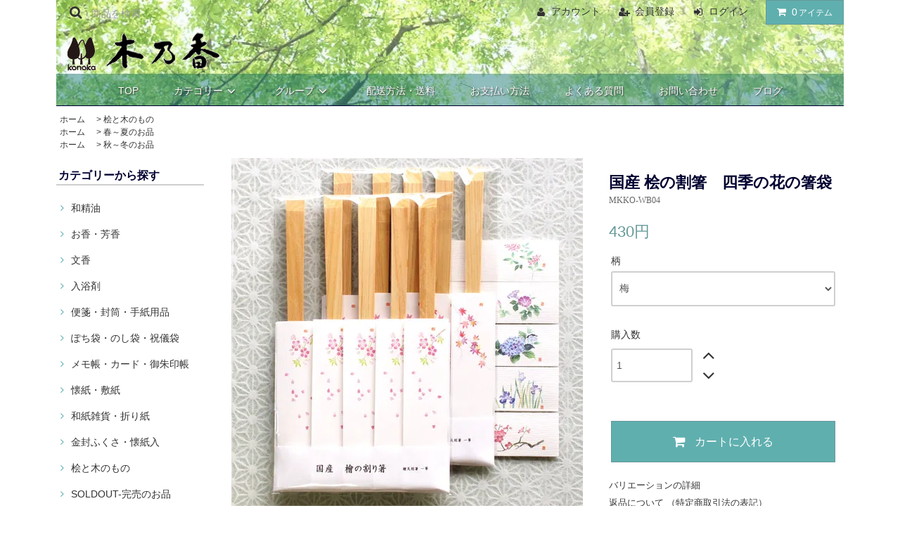

--- FILE ---
content_type: text/html; charset=EUC-JP
request_url: https://www.konoka-shop.jp/?pid=107327218
body_size: 12859
content:
<!DOCTYPE html PUBLIC "-//W3C//DTD XHTML 1.0 Transitional//EN" "http://www.w3.org/TR/xhtml1/DTD/xhtml1-transitional.dtd">
<html xmlns:og="http://ogp.me/ns#" xmlns:fb="http://www.facebook.com/2008/fbml" xmlns:mixi="http://mixi-platform.com/ns#" xmlns="http://www.w3.org/1999/xhtml" xml:lang="ja" lang="ja" dir="ltr">
<head>
<meta http-equiv="content-type" content="text/html; charset=euc-jp" />
<meta http-equiv="X-UA-Compatible" content="IE=edge,chrome=1" />
<title>国産 桧の割り箸 天削　四季の花の箸袋 セット - 木乃香</title>
<meta name="Keywords" content="国産割箸,檜,ヒノキ,間伐材,和紙,和風,和柄,和雑貨,キッチン雑貨,通販" />
<meta name="Description" content="四季の花の和紙の箸袋と国産桧の割り箸(吉野産)のセット。箸袋の裏にも季節の花柄が入り、おもてなしにピッタリです。国産の割箸は間伐材や端材で作られていて、使うことでまた木を植えて育て、森林保護に繋がります。漂白剤や防カビ剤を使用していない国産の割箸をどうぞ。" />
<meta name="Author" content="" />
<meta name="Copyright" content="" />
<meta http-equiv="content-style-type" content="text/css" />
<meta http-equiv="content-script-type" content="text/javascript" />
<link rel="stylesheet" href="https://www.konoka-shop.jp/css/framework/colormekit.css" type="text/css" />
<link rel="stylesheet" href="https://www.konoka-shop.jp/css/framework/colormekit-responsive.css" type="text/css" />
<link rel="stylesheet" href="https://img17.shop-pro.jp/PA01170/266/css/113/index.css?cmsp_timestamp=20260104220739" type="text/css" />
<link rel="stylesheet" href="https://img17.shop-pro.jp/PA01170/266/css/113/product.css?cmsp_timestamp=20260104220739" type="text/css" />

<link rel="alternate" type="application/rss+xml" title="rss" href="https://www.konoka-shop.jp/?mode=rss" />
<link rel="shortcut icon" href="https://img17.shop-pro.jp/PA01170/266/favicon.ico?cmsp_timestamp=20260109164814" />
<script type="text/javascript" src="//ajax.googleapis.com/ajax/libs/jquery/1.11.0/jquery.min.js" ></script>
<meta property="og:title" content="国産 桧の割り箸 天削　四季の花の箸袋 セット - 木乃香" />
<meta property="og:description" content="四季の花の和紙の箸袋と国産桧の割り箸(吉野産)のセット。箸袋の裏にも季節の花柄が入り、おもてなしにピッタリです。国産の割箸は間伐材や端材で作られていて、使うことでまた木を植えて育て、森林保護に繋がります。漂白剤や防カビ剤を使用していない国産の割箸をどうぞ。" />
<meta property="og:url" content="https://www.konoka-shop.jp?pid=107327218" />
<meta property="og:site_name" content="森の香りと和紙雑貨 木乃香" />
<meta property="og:image" content="https://img17.shop-pro.jp/PA01170/266/product/107327218.jpg?cmsp_timestamp=20200302113628"/>
<meta property="og:type" content="product" />
<meta property="product:price:amount" content="430" />
<meta property="product:price:currency" content="JPY" />
<meta property="product:product_link" content="https://www.konoka-shop.jp?pid=107327218" />
<!-- Google tag (gtag.js) -->
<script async src="https://www.googletagmanager.com/gtag/js?id=G-4Q072X4EX9"></script>
<script>
  window.dataLayer = window.dataLayer || [];
  function gtag(){dataLayer.push(arguments);}
  gtag('js', new Date());

  gtag('config', 'G-4Q072X4EX9');
</script>
<script>
  var Colorme = {"page":"product","shop":{"account_id":"PA01170266","title":"\u68ee\u306e\u9999\u308a\u3068\u548c\u7d19\u96d1\u8ca8 \u6728\u4e43\u9999"},"basket":{"total_price":0,"items":[]},"customer":{"id":null},"inventory_control":"option","product":{"shop_uid":"PA01170266","id":107327218,"name":"\u56fd\u7523 \u6867\u306e\u5272\u7bb8\u3000\u56db\u5b63\u306e\u82b1\u306e\u7bb8\u888b","model_number":"MKKO-WB04","stock_num":40,"sales_price":430,"sales_price_including_tax":430,"variants":[{"id":1,"option1_value":"\u6885","option2_value":"","title":"\u6885","model_number":"","stock_num":0,"option_price":420,"option_price_including_tax":420,"option_members_price":420,"option_members_price_including_tax":420},{"id":2,"option1_value":"\u685c","option2_value":"","title":"\u685c","model_number":"","stock_num":2,"option_price":420,"option_price_including_tax":420,"option_members_price":420,"option_members_price_including_tax":420},{"id":3,"option1_value":"\u3042\u3084\u3081","option2_value":"","title":"\u3042\u3084\u3081","model_number":"","stock_num":10,"option_price":420,"option_price_including_tax":420,"option_members_price":420,"option_members_price_including_tax":420},{"id":4,"option1_value":"\u3042\u3058\u3055\u3044","option2_value":"","title":"\u3042\u3058\u3055\u3044","model_number":"","stock_num":9,"option_price":420,"option_price_including_tax":420,"option_members_price":420,"option_members_price_including_tax":420},{"id":5,"option1_value":"\u671d\u9854","option2_value":"","title":"\u671d\u9854","model_number":"","stock_num":9,"option_price":420,"option_price_including_tax":420,"option_members_price":420,"option_members_price_including_tax":420},{"id":6,"option1_value":"\u7d05\u8449","option2_value":"","title":"\u7d05\u8449","model_number":"","stock_num":4,"option_price":420,"option_price_including_tax":420,"option_members_price":420,"option_members_price_including_tax":420},{"id":7,"option1_value":"\u5357\u5929","option2_value":"","title":"\u5357\u5929","model_number":"","stock_num":6,"option_price":420,"option_price_including_tax":420,"option_members_price":420,"option_members_price_including_tax":420}],"category":{"id_big":1237678,"id_small":0},"groups":[{"id":2035585},{"id":2035589}],"members_price":430,"members_price_including_tax":430}};

  (function() {
    function insertScriptTags() {
      var scriptTagDetails = [];
      var entry = document.getElementsByTagName('script')[0];

      scriptTagDetails.forEach(function(tagDetail) {
        var script = document.createElement('script');

        script.type = 'text/javascript';
        script.src = tagDetail.src;
        script.async = true;

        if( tagDetail.integrity ) {
          script.integrity = tagDetail.integrity;
          script.setAttribute('crossorigin', 'anonymous');
        }

        entry.parentNode.insertBefore(script, entry);
      })
    }

    window.addEventListener('load', insertScriptTags, false);
  })();
</script>
</head>
<body>
<meta name="colorme-acc-payload" content="?st=1&pt=10029&ut=107327218&at=PA01170266&v=20260115180321&re=&cn=49f68ca0764e08b6a7bfb0581c709f62" width="1" height="1" alt="" /><script>!function(){"use strict";Array.prototype.slice.call(document.getElementsByTagName("script")).filter((function(t){return t.src&&t.src.match(new RegExp("dist/acc-track.js$"))})).forEach((function(t){return document.body.removeChild(t)})),function t(c){var r=arguments.length>1&&void 0!==arguments[1]?arguments[1]:0;if(!(r>=c.length)){var e=document.createElement("script");e.onerror=function(){return t(c,r+1)},e.src="https://"+c[r]+"/dist/acc-track.js?rev=3",document.body.appendChild(e)}}(["acclog001.shop-pro.jp","acclog002.shop-pro.jp"])}();</script><link rel="stylesheet" href="https://img.shop-pro.jp/tmpl_js/80/font-awesome/css/font-awesome.min.css">
<script src="https://img.shop-pro.jp/tmpl_js/80/smoothscroll.js"></script>
<script src="https://img.shop-pro.jp/tmpl_js/80/jquery.ah-placeholder.js"></script>
<script src="https://img.shop-pro.jp/tmpl_js/80/utility.index.js"></script>

<div id="wrapper" class="wrapper">

	<div id="header" class="header__section container">
    <div class="clearfix">
      <form action="https://www.konoka-shop.jp/" method="GET" class="header-search">
        <input type="hidden" name="mode" value="srh" />
        <i class="fa fa-search fa-lg fa-fw"></i>
        <input type="text" name="keyword" placeholder="商品を検索" class="header-search__box" />
      </form>
      <ul class="header-tools fa-ul">
        <li class="header-tools__unit">
          <a href="https://www.konoka-shop.jp/?mode=myaccount"><i class="fa fa-user fa-li"></i>アカウント</a>
        </li>
                                            <li class="header-tools__unit">
                <a href="https://www.konoka-shop.jp/customer/signup/new"><i class="fa fa-user-plus fa-li"></i>会員登録</a>
              </li>
                        <li class="header-tools__unit">
              <a href="https://www.konoka-shop.jp/?mode=login&shop_back_url=https%3A%2F%2Fwww.konoka-shop.jp%2F"><i class="fa fa-sign-in fa-li"></i>ログイン</a>
            </li>
                          <li class="header-tools__unit header-tools__unit-cart">
          <a href="https://www.konoka-shop.jp/cart/proxy/basket?shop_id=PA01170266&shop_domain=konoka-shop.jp" class="btn btn-primary header-tools__btn">
            <i class="fa fa-shopping-cart fa-li"></i>
            <span class="header-tools__count">0</span>アイテム
          </a>
        </li>
      </ul>
    </div>
          <h1 class="header__logo-img">
        <a href="https://www.konoka-shop.jp/"><img src="https://img17.shop-pro.jp/PA01170/266/PA01170266.gif?cmsp_timestamp=20260109164814" alt="森の香りと和紙雑貨 木乃香" /></a>
      </h1>
    
    <ul class="header-gnavi">
      <li class="header-gnavi__unit">
        <a href="https://www.konoka-shop.jp/" class="header-gnavi__link">TOP</a>
      </li>
 
                       <li class="header-gnavi__unit">
            <a href="javascript:void(0)" class="header-gnavi__link">カテゴリー<i class="fa fa-angle-down fa-lg fa-fw"></i></a>
            <ul class="mega-navi">
                      <li class="mega-navi__unit">
                <a href="https://www.konoka-shop.jp/?mode=cate&cbid=1237673&csid=0" class="mega-navi__link">
                  和精油
                </a>
              </li>
                                    <li class="mega-navi__unit">
                <a href="https://www.konoka-shop.jp/?mode=cate&cbid=1300412&csid=0" class="mega-navi__link">
                  お香・芳香
                </a>
              </li>
                                    <li class="mega-navi__unit">
                <a href="https://www.konoka-shop.jp/?mode=cate&cbid=2330168&csid=0" class="mega-navi__link">
                  文香
                </a>
              </li>
                                    <li class="mega-navi__unit">
                <a href="https://www.konoka-shop.jp/?mode=cate&cbid=1300361&csid=0" class="mega-navi__link">
                  入浴剤
                </a>
              </li>
                                    <li class="mega-navi__unit">
                <a href="https://www.konoka-shop.jp/?mode=cate&cbid=1804639&csid=0" class="mega-navi__link">
                  便箋・封筒・手紙用品
                </a>
              </li>
                                    <li class="mega-navi__unit">
                <a href="https://www.konoka-shop.jp/?mode=cate&cbid=1804640&csid=0" class="mega-navi__link">
                  ぽち袋・のし袋・祝儀袋
                </a>
              </li>
                                    <li class="mega-navi__unit">
                <a href="https://www.konoka-shop.jp/?mode=cate&cbid=1915213&csid=0" class="mega-navi__link">
                  メモ帳・カード・御朱印帳
                </a>
              </li>
                                    <li class="mega-navi__unit">
                <a href="https://www.konoka-shop.jp/?mode=cate&cbid=1804641&csid=0" class="mega-navi__link">
                  懐紙・敷紙
                </a>
              </li>
                                    <li class="mega-navi__unit">
                <a href="https://www.konoka-shop.jp/?mode=cate&cbid=1237679&csid=0" class="mega-navi__link">
                  和紙雑貨・折り紙
                </a>
              </li>
                                    <li class="mega-navi__unit">
                <a href="https://www.konoka-shop.jp/?mode=cate&cbid=1237680&csid=0" class="mega-navi__link">
                  金封ふくさ・懐紙入
                </a>
              </li>
                                    <li class="mega-navi__unit">
                <a href="https://www.konoka-shop.jp/?mode=cate&cbid=1237678&csid=0" class="mega-navi__link">
                  桧と木のもの
                </a>
              </li>
                                    <li class="mega-navi__unit">
                <a href="https://www.konoka-shop.jp/?mode=cate&cbid=2508084&csid=0" class="mega-navi__link">
                  SOLDOUT-完売のお品
                </a>
              </li>
                    </ul>
          </li>
              
                        <li class="header-gnavi__unit">
            <a href="javascript:void(0)" class="header-gnavi__link">グループ<i class="fa fa-angle-down fa-lg fa-fw"></i></a>
            <ul class="mega-navi">
                      <li class="mega-navi__unit">
                <a href="https://www.konoka-shop.jp/?mode=grp&gid=361165" class="mega-navi__link">
                  檜(ヒノキ)の香り
                </a>
              </li>
                                    <li class="mega-navi__unit">
                <a href="https://www.konoka-shop.jp/?mode=grp&gid=331527" class="mega-navi__link">
                  和 文 具
                </a>
              </li>
                                    <li class="mega-navi__unit">
                <a href="https://www.konoka-shop.jp/?mode=grp&gid=968937" class="mega-navi__link">
                  透かし和紙
                </a>
              </li>
                                    <li class="mega-navi__unit">
                <a href="https://www.konoka-shop.jp/?mode=grp&gid=331535" class="mega-navi__link">
                  印刷できる和紙
                </a>
              </li>
                                    <li class="mega-navi__unit">
                <a href="https://www.konoka-shop.jp/?mode=grp&gid=2035585" class="mega-navi__link">
                  春～夏のお品
                </a>
              </li>
                                    <li class="mega-navi__unit">
                <a href="https://www.konoka-shop.jp/?mode=grp&gid=2035589" class="mega-navi__link">
                  秋～冬のお品
                </a>
              </li>
                    </ul>
          </li>
              
      <li class="header-gnavi__unit">
        <a href="https://www.konoka-shop.jp/?mode=sk#delivery" class="header-gnavi__link">配送方法・送料</a>
      </li>
      <li class="header-gnavi__unit">
        <a href="https://www.konoka-shop.jp/?mode=sk#payment" class="header-gnavi__link">お支払い方法</a>
      </li>
      <li class="header-gnavi__unit">
        <a href="https://www.konoka-shop.jp/?mode=f9" class="header-gnavi__link">よくある質問</a>
      </li>
      <li class="header-gnavi__unit">
        <a href="https://konoka-eshop.shop-pro.jp/customer/inquiries/new" class="header-gnavi__link">お問い合わせ</a>
      </li>
              <li class="header-gnavi__unit">
          <a href="https://konoka-shop.info/blog/" target="_blank" class="header-gnavi__link">ブログ</a>
        </li>
           </ul>
  </div>
    <div id="main" class="main__section main__section--product main__section--product container">
              <div class="section__block breadcrumb__section">
        <ul class="breadcrumb-list inline txt--md">
          <li class="breadcrumb-list__unit"><a href="https://www.konoka-shop.jp/">ホーム</a></li>
                      <li class="breadcrumb-list__unit">&nbsp;&gt;&nbsp;<a href="?mode=cate&cbid=1237678&csid=0">桧と木のもの</a></li>
                                          <ul class="breadcrumb-list inline txt--md">
              <li class="breadcrumb-list__unit"><a href="https://www.konoka-shop.jp/">ホーム</a></li>
                                                              <li class="breadcrumb-list__unit">&nbsp;&gt;&nbsp;<a href="https://www.konoka-shop.jp/?mode=grp&gid=2035585">春～夏のお品</a></li>
                          </ul>
                      <ul class="breadcrumb-list inline txt--md">
              <li class="breadcrumb-list__unit"><a href="https://www.konoka-shop.jp/">ホーム</a></li>
                                                              <li class="breadcrumb-list__unit">&nbsp;&gt;&nbsp;<a href="https://www.konoka-shop.jp/?mode=grp&gid=2035589">秋～冬のお品</a></li>
                          </ul>
                  </ul>
      </div>
        <div class="clearfix mar-b--50">

      <div id="sidebar" class="sidebar__section">
				
        
                                <div class="section__block menu__section">
                <h2 class="section__title-h2">カテゴリーから探す</h2>
                <ul class="menu-list category-list">
                                      <li class="menu-list__unit category-list__unit">
                      <a href="https://www.konoka-shop.jp/?mode=cate&cbid=1237673&csid=0" class="menu-list__link">                        
                        <span class="menu-list__icon">
                          <i class="fa fa-angle-right"></i>
                        </span>
			<span class="menu-list__text">和精油</span>
                      </a>
                                                                        <ul class="menu-list subcategory-list">
                                                    <li class="menu-list__unit subcategory-list__unit">
                              <a href="https://www.konoka-shop.jp/?mode=cate&cbid=1237673&csid=2" class="menu-list__link">
                                ５ml 入
                              </a>
                            </li>
                                                                                                  <li class="menu-list__unit subcategory-list__unit">
                              <a href="https://www.konoka-shop.jp/?mode=cate&cbid=1237673&csid=3" class="menu-list__link">
                                １０ml 入
                              </a>
                            </li>
                                                                                                  <li class="menu-list__unit subcategory-list__unit">
                              <a href="https://www.konoka-shop.jp/?mode=cate&cbid=1237673&csid=4" class="menu-list__link">
                                30ml・100ml
                              </a>
                            </li>
                                                                                                  <li class="menu-list__unit subcategory-list__unit">
                              <a href="https://www.konoka-shop.jp/?mode=cate&cbid=1237673&csid=5" class="menu-list__link">
                                和精油ギフト
                              </a>
                            </li>
                                                  </ul>
                                                                  </li>
                                      <li class="menu-list__unit category-list__unit">
                      <a href="https://www.konoka-shop.jp/?mode=cate&cbid=1300412&csid=0" class="menu-list__link">                        
                        <span class="menu-list__icon">
                          <i class="fa fa-angle-right"></i>
                        </span>
			<span class="menu-list__text">お香・芳香</span>
                      </a>
                                          </li>
                                      <li class="menu-list__unit category-list__unit">
                      <a href="https://www.konoka-shop.jp/?mode=cate&cbid=2330168&csid=0" class="menu-list__link">                        
                        <span class="menu-list__icon">
                          <i class="fa fa-angle-right"></i>
                        </span>
			<span class="menu-list__text">文香</span>
                      </a>
                                          </li>
                                      <li class="menu-list__unit category-list__unit">
                      <a href="https://www.konoka-shop.jp/?mode=cate&cbid=1300361&csid=0" class="menu-list__link">                        
                        <span class="menu-list__icon">
                          <i class="fa fa-angle-right"></i>
                        </span>
			<span class="menu-list__text">入浴剤</span>
                      </a>
                                          </li>
                                      <li class="menu-list__unit category-list__unit">
                      <a href="https://www.konoka-shop.jp/?mode=cate&cbid=1804639&csid=0" class="menu-list__link">                        
                        <span class="menu-list__icon">
                          <i class="fa fa-angle-right"></i>
                        </span>
			<span class="menu-list__text">便箋・封筒・手紙用品</span>
                      </a>
                                          </li>
                                      <li class="menu-list__unit category-list__unit">
                      <a href="https://www.konoka-shop.jp/?mode=cate&cbid=1804640&csid=0" class="menu-list__link">                        
                        <span class="menu-list__icon">
                          <i class="fa fa-angle-right"></i>
                        </span>
			<span class="menu-list__text">ぽち袋・のし袋・祝儀袋</span>
                      </a>
                                          </li>
                                      <li class="menu-list__unit category-list__unit">
                      <a href="https://www.konoka-shop.jp/?mode=cate&cbid=1915213&csid=0" class="menu-list__link">                        
                        <span class="menu-list__icon">
                          <i class="fa fa-angle-right"></i>
                        </span>
			<span class="menu-list__text">メモ帳・カード・御朱印帳</span>
                      </a>
                                          </li>
                                      <li class="menu-list__unit category-list__unit">
                      <a href="https://www.konoka-shop.jp/?mode=cate&cbid=1804641&csid=0" class="menu-list__link">                        
                        <span class="menu-list__icon">
                          <i class="fa fa-angle-right"></i>
                        </span>
			<span class="menu-list__text">懐紙・敷紙</span>
                      </a>
                                          </li>
                                      <li class="menu-list__unit category-list__unit">
                      <a href="https://www.konoka-shop.jp/?mode=cate&cbid=1237679&csid=0" class="menu-list__link">                        
                        <span class="menu-list__icon">
                          <i class="fa fa-angle-right"></i>
                        </span>
			<span class="menu-list__text">和紙雑貨・折り紙</span>
                      </a>
                                          </li>
                                      <li class="menu-list__unit category-list__unit">
                      <a href="https://www.konoka-shop.jp/?mode=cate&cbid=1237680&csid=0" class="menu-list__link">                        
                        <span class="menu-list__icon">
                          <i class="fa fa-angle-right"></i>
                        </span>
			<span class="menu-list__text">金封ふくさ・懐紙入</span>
                      </a>
                                          </li>
                                      <li class="menu-list__unit category-list__unit">
                      <a href="https://www.konoka-shop.jp/?mode=cate&cbid=1237678&csid=0" class="menu-list__link">                        
                        <span class="menu-list__icon">
                          <i class="fa fa-angle-right"></i>
                        </span>
			<span class="menu-list__text">桧と木のもの</span>
                      </a>
                                          </li>
                                      <li class="menu-list__unit category-list__unit">
                      <a href="https://www.konoka-shop.jp/?mode=cate&cbid=2508084&csid=0" class="menu-list__link">                        
                        <span class="menu-list__icon">
                          <i class="fa fa-angle-right"></i>
                        </span>
			<span class="menu-list__text">SOLDOUT-完売のお品</span>
                      </a>
                                          </li>
                                  </ul>
              </div>
                                                                                                                                                                                                                                

        
                              <div class="section__block menu__section">
              <h2 class="section__title-h2">グループから探す</h2>
              <ul class="menu-list">
                          <li class="menu-list__unit">
                  <a href="https://www.konoka-shop.jp/?mode=grp&gid=361165" class="menu-list__link">
                    <span class="menu-list__icon">
                      <i class="fa fa-angle-right"></i>
                    </span>
                    <span class="menu-list__text">檜(ヒノキ)の香り</span>
                  </a>
                </li>
                                            <li class="menu-list__unit">
                  <a href="https://www.konoka-shop.jp/?mode=grp&gid=331527" class="menu-list__link">
                    <span class="menu-list__icon">
                      <i class="fa fa-angle-right"></i>
                    </span>
                    <span class="menu-list__text">和 文 具</span>
                  </a>
                </li>
                                            <li class="menu-list__unit">
                  <a href="https://www.konoka-shop.jp/?mode=grp&gid=968937" class="menu-list__link">
                    <span class="menu-list__icon">
                      <i class="fa fa-angle-right"></i>
                    </span>
                    <span class="menu-list__text">透かし和紙</span>
                  </a>
                </li>
                                            <li class="menu-list__unit">
                  <a href="https://www.konoka-shop.jp/?mode=grp&gid=331535" class="menu-list__link">
                    <span class="menu-list__icon">
                      <i class="fa fa-angle-right"></i>
                    </span>
                    <span class="menu-list__text">印刷できる和紙</span>
                  </a>
                </li>
                                            <li class="menu-list__unit">
                  <a href="https://www.konoka-shop.jp/?mode=grp&gid=2035585" class="menu-list__link">
                    <span class="menu-list__icon">
                      <i class="fa fa-angle-right"></i>
                    </span>
                    <span class="menu-list__text">春～夏のお品</span>
                  </a>
                </li>
                                            <li class="menu-list__unit">
                  <a href="https://www.konoka-shop.jp/?mode=grp&gid=2035589" class="menu-list__link">
                    <span class="menu-list__icon">
                      <i class="fa fa-angle-right"></i>
                    </span>
                    <span class="menu-list__text">秋～冬のお品</span>
                  </a>
                </li>
                        </ul>
            </div>
                          

         
                                             <div class="section__block menu__section">
                <h2 class="section__title-h2">コンテンツ</h2>
                <ul class="menu-list">
                              <li class="menu-list__unit">
                    <a href="https://www.konoka-shop.jp/?mode=f1" class="menu-list__link">
                      <span class="menu-list__icon">
                        <i class="fa fa-angle-right"></i>
                      </span>
                      <span class="menu-list__text">檜の香りと国産樹木の精油</span>
                    </a>
                  </li>
                                                    <li class="menu-list__unit">
                    <a href="https://www.konoka-shop.jp/?mode=f2" class="menu-list__link">
                      <span class="menu-list__icon">
                        <i class="fa fa-angle-right"></i>
                      </span>
                      <span class="menu-list__text">国産の割り箸を使おう</span>
                    </a>
                  </li>
                            </ul>
              </div>
                                        
				
        				
                              <div class="section__block menu__section">
              <h2 class="section__title-h2">新着商品</h2>
              <ul class="menu-list menu-list--more-prd">
                                  <li class="product-list__unit product-list__unit--sidebar clearfix">
                    <div class="width--110">
                      <a href="?pid=189976183" class="product-list__link">
                                                  <img src="https://img17.shop-pro.jp/PA01170/266/product/189976183_th.jpg?cmsp_timestamp=20251229114442" alt="入浴剤　じゃばらの滴　柑橘の香り  にごり湯<img class='new_mark_img2' src='https://img.shop-pro.jp/img/new/icons7.gif' style='border:none;display:inline;margin:0px;padding:0px;width:auto;' />" class="product-list__image product-list__image--sm" />
                                              </a>
                    </div>
                    <div>
                      <a href="?pid=189976183" class="product-list__name product-list__name--sidebar product-list__text txt--md">
                        入浴剤　じゃばらの滴　柑橘の香り  にごり湯<img class='new_mark_img2' src='https://img.shop-pro.jp/img/new/icons7.gif' style='border:none;display:inline;margin:0px;padding:0px;width:auto;' />
                      </a>                      
                    </div>
                  </li>
                                  <li class="product-list__unit product-list__unit--sidebar clearfix">
                    <div class="width--110">
                      <a href="?pid=137675207" class="product-list__link">
                                                  <img src="https://img17.shop-pro.jp/PA01170/266/product/137675207_th.jpg?cmsp_timestamp=20251215000112" alt="季節のはがき　冬～早春　ねこやなぎ／椿<img class='new_mark_img2' src='https://img.shop-pro.jp/img/new/icons7.gif' style='border:none;display:inline;margin:0px;padding:0px;width:auto;' />" class="product-list__image product-list__image--sm" />
                                              </a>
                    </div>
                    <div>
                      <a href="?pid=137675207" class="product-list__name product-list__name--sidebar product-list__text txt--md">
                        季節のはがき　冬～早春　ねこやなぎ／椿<img class='new_mark_img2' src='https://img.shop-pro.jp/img/new/icons7.gif' style='border:none;display:inline;margin:0px;padding:0px;width:auto;' />
                      </a>                      
                    </div>
                  </li>
                                  <li class="product-list__unit product-list__unit--sidebar clearfix">
                    <div class="width--110">
                      <a href="?pid=189313762" class="product-list__link">
                                                  <img src="https://img17.shop-pro.jp/PA01170/266/product/189313762_th.jpg?cmsp_timestamp=20251110192844" alt="ｍｔ 和柄 マスキングテープ　「鮫小紋」 桜桃　7m" class="product-list__image product-list__image--sm" />
                                              </a>
                    </div>
                    <div>
                      <a href="?pid=189313762" class="product-list__name product-list__name--sidebar product-list__text txt--md">
                        ｍｔ 和柄 マスキングテープ　「鮫小紋」 桜桃　7m
                      </a>                      
                    </div>
                  </li>
                                  <li class="product-list__unit product-list__unit--sidebar clearfix">
                    <div class="width--110">
                      <a href="?pid=188522035" class="product-list__link">
                                                  <img src="https://img17.shop-pro.jp/PA01170/266/product/188522035_th.jpg?cmsp_timestamp=20250917185407" alt="和紙の封かんシール ありがとう" class="product-list__image product-list__image--sm" />
                                              </a>
                    </div>
                    <div>
                      <a href="?pid=188522035" class="product-list__name product-list__name--sidebar product-list__text txt--md">
                        和紙の封かんシール ありがとう
                      </a>                      
                    </div>
                  </li>
                              </ul>
                          </div>
                          				

          
                  

                 
        <div class="section__block banner-sidebar__section">
        </div>
         
        
      </div>
      <div id="contents" class="contents__section">
        <script src="https://img.shop-pro.jp/tmpl_js/80/utility.product.js"></script>

<div class="section__block product__section">
  
    
      <div class="layout-type__secondary row">
        <form name="product_form" method="post" action="https://www.konoka-shop.jp/cart/proxy/basket/items/add">
          <div class="product__image col col-lg-7">
            <div class="product__image-main">
                              <img src="https://img17.shop-pro.jp/PA01170/266/product/107327218.jpg?cmsp_timestamp=20200302113628" class="image__main" alt="" />
                          </div>
                      </div>
          <div class="col col-lg-5">
            <h2 class="section__title-h2 product__name">
              国産 桧の割箸　四季の花の箸袋
                              <span class="txt--md product__model">
                  MKKO-WB04
                </span>
                          </h2>
            <div class="product__prices">
              <p class="product__price-part">
                                  <span class="product__price">430円</span>
                              </p>
                                                      </div>
                          <div class="product__order">
                                
                  <div class="option row">
                                          <ul class="option-list unstyled row">
                                                  <li class="option-list__unit col col-lg-12">
                            <dl>
                              <dt class="option-list__name">
                                柄
                              </dt>
                              <dd class="option-list__detail">
                                <select name="option1" class="option-list__select">
                                  <option label="梅" value="62375400,0">梅</option>
<option label="桜" value="62375400,1">桜</option>
<option label="あやめ" value="62375400,2">あやめ</option>
<option label="あじさい" value="62375400,3">あじさい</option>
<option label="朝顔" value="62375400,4">朝顔</option>
<option label="紅葉" value="62375400,5">紅葉</option>
<option label="南天" value="62375400,6">南天</option>

                                </select>
                              </dd>
                            </dl>
                          </li>
                                              </ul>
                                      </div>
                
                                                
                  <div class="order row">
                    <dl class="init-list col col-lg-12">
                      <dt class="init-list__name">
                        購入数
                      </dt>
                      <dd class="init-list__detail">
                                                  <input type="text" name="product_num" value="1" class="init-list__detail-num" />
                          <ul class="init-list__detail-updw unstyled">
                            <li><a href="javascript:f_change_num2(document.product_form.product_num,'1',1,40);"><i class="fa fa-angle-up fa-2x"></i></a></li>
                            <li><a href="javascript:f_change_num2(document.product_form.product_num,'0',1,40);"><i class="fa fa-angle-down fa-2x"></i></a></li>
                          </ul>
                          <span class="init-list__detail-unit"></span>
                                              </dd>
                    </dl>
                    <ul class="order-btn-list col col-lg-12 unstyled">
                                              <li class="order-btn-list__unit disable_cartin">
                          <button type="submit" class="btn btn-primary btn__addcart btn-block">
                            <i class="fa fa-shopping-cart fa-lg"></i>
                            <span class="txt--lg">カートに入れる</span>
                          </button>
                        </li>
                                                                    <li class="stock_error hide txt--md col col-lg-12"></li>
                    </ul>
                  </div>
                
                <ul class="related-list unstyled">
                                      <li class="related-list__unit"><a href="javascript:gf_OpenNewWindow('?mode=opt&pid=107327218','option','width=600:height=500');">バリエーションの詳細</a></li>
                                    <li class="related-list__unit"><a href="https://www.konoka-shop.jp/?mode=sk#cancel">返品について （特定商取引法の表記）</a></li>
                 </ul>
              </div>
                        <div class="product__info">
              <ul class="product__related-list unstyled mar-b--20">
                <li class="product__related-list__unit">
                  <a href="mailto:?subject=%E3%80%90%E6%A3%AE%E3%81%AE%E9%A6%99%E3%82%8A%E3%81%A8%E5%92%8C%E7%B4%99%E9%9B%91%E8%B2%A8%20%E6%9C%A8%E4%B9%83%E9%A6%99%E3%80%91%E3%81%AE%E3%80%8C%E5%9B%BD%E7%94%A3%20%E6%A1%A7%E3%81%AE%E5%89%B2%E7%AE%B8%E3%80%80%E5%9B%9B%E5%AD%A3%E3%81%AE%E8%8A%B1%E3%81%AE%E7%AE%B8%E8%A2%8B%E3%80%8D%E3%81%8C%E3%81%8A%E3%81%99%E3%81%99%E3%82%81%E3%81%A7%E3%81%99%EF%BC%81&body=%0D%0A%0D%0A%E2%96%A0%E5%95%86%E5%93%81%E3%80%8C%E5%9B%BD%E7%94%A3%20%E6%A1%A7%E3%81%AE%E5%89%B2%E7%AE%B8%E3%80%80%E5%9B%9B%E5%AD%A3%E3%81%AE%E8%8A%B1%E3%81%AE%E7%AE%B8%E8%A2%8B%E3%80%8D%E3%81%AEURL%0D%0Ahttps%3A%2F%2Fwww.konoka-shop.jp%2F%3Fpid%3D107327218%0D%0A%0D%0A%E2%96%A0%E3%82%B7%E3%83%A7%E3%83%83%E3%83%97%E3%81%AEURL%0Ahttps%3A%2F%2Fwww.konoka-shop.jp%2F" class="product__related-list__link">
                    <i class="fa fa-angle-left"></i>
                    <span>この商品を友達に教える</span>
                  </a>
                </li>
                <li class="product__related-list__unit">
                  <a href="https://konoka-eshop.shop-pro.jp/customer/products/107327218/inquiries/new" class="product__related-list__link">
                    <i class="fa fa-angle-left"></i>
                    <span>この商品について問い合わせる</span>
                  </a>
                </li>
              </ul>
              					
              <ul class="product__social-list unstyled mar-b--20">
                <li>
                  <div class="line-it-button" data-lang="ja" data-type="share-a" data-ver="3"
                         data-color="default" data-size="small" data-count="false" style="display: none;"></div>
                       <script src="https://www.line-website.com/social-plugins/js/thirdparty/loader.min.js" async="async" defer="defer"></script>
                  <a href="https://twitter.com/share" class="twitter-share-button" data-url="https://www.konoka-shop.jp/?pid=107327218" data-text="" data-lang="ja" >ツイート</a>
<script charset="utf-8">!function(d,s,id){var js,fjs=d.getElementsByTagName(s)[0],p=/^http:/.test(d.location)?'http':'https';if(!d.getElementById(id)){js=d.createElement(s);js.id=id;js.src=p+'://platform.twitter.com/widgets.js';fjs.parentNode.insertBefore(js,fjs);}}(document, 'script', 'twitter-wjs');</script>
                  
                </li>
              </ul>
	     </div>
            <input type="hidden" name="user_hash" value="acd20a5f6222bcb6170c35ef1f191e61"><input type="hidden" name="members_hash" value="acd20a5f6222bcb6170c35ef1f191e61"><input type="hidden" name="shop_id" value="PA01170266"><input type="hidden" name="product_id" value="107327218"><input type="hidden" name="members_id" value=""><input type="hidden" name="back_url" value="https://www.konoka-shop.jp/?pid=107327218"><input type="hidden" name="reference_token" value="fb586029569f4341989dda7f41858bf4"><input type="hidden" name="shop_domain" value="konoka-shop.jp">
          </div>
        </form>
      </div>

    
          <div class="product__explain">
        <p>
四季の花が描かれた、しぼ入り和紙の箸袋と桧の割り箸のセット。 <br>
ささやかな季節のおもてなしにお使いください。<br>
箸袋の裏にも柄が入っています。気づいてもらえると嬉しいですね。<br><br>
割箸は奈良県吉野産の桧、天削一等箸を使用しています。<br>
口に当たる部分は細く面取り加工が施されています。<br>
<img src="https://img17.shop-pro.jp/PA01170/266/etc/mk-hashi-sikisibo_2.jpg?cmsp_timestamp=20200302112434" alt="国産の割箸 - 花の箸袋" style="margin-top:40px; margin-bottom:40px;"><br>
■素 材　　割箸：吉野産 桧（天削 1等)、箸袋：無蛍光和紙 <br>
■サイズ 　割箸：約1.5×24cm、商品：約14×24.5cm<br>
■5膳、OPP袋入<br>
<img src="https://img17.shop-pro.jp/PA01170/266/etc/mk-hashi-sikisibo_ver.jpg?cmsp_timestamp=20160913225422" alt="四季の花の箸袋-柄" style="margin-top:45px; margin-bottom:40px;"><br>
<font color="#003333"><strong>＊ 国産の割り箸について ＊</strong></font><br>
国産の割箸は間伐材や端材を利用して作られています。<br>
森林破壊などではなく、森林資源を無駄なく利用した製品です。<br>
漂白剤や防カビ剤を使用していない、環境にやさしい国産の割箸をどうぞお使いください。<br>
※ <a class="link_line" href="http://www.konoka-shop.jp/?mode=f2" target="_blank">国産の割箸を使おう</a> のコラムもお読みになってくださいませ。<br>
</p>

<p style="margin-top:55px;">
<img src="https://img17.shop-pro.jp/PA01170/266/etc/b-ico_ok-nekop.gif" alt="ネコポスOK">　　
<a class="link_line" href="http://www.konoka-shop.jp/?mode=sk#delivery">ご利用の注意</a> をお読みください。<br>
　3袋までネコポスで発送可能です。<br>
</p>
      </div>
      </div>
  <div class="section__block together__section">
    <h2 class="section__title-h2">関連商品</h2>
    <ul class="product-list together-list">
              <li class="product-list__unit product-list__unit-mdl">
          <a href="?pid=114838769" class="product-list__link">
                          <img src="https://img17.shop-pro.jp/PA01170/266/product/114838769_th.jpg?cmsp_timestamp=20200229223720" alt="国産 桧の割箸「花小紋」の箸袋　梅・桜" class="product-list__image" />
                      </a>
          <a href="?pid=114838769" class="product-list__name product-list__text txt--md">
            国産 桧の割箸「花小紋」の箸袋　梅・桜
          </a>
          <p class="product-list__prices">
            <span class="product-list__price product-list__text">
              550円
            </span>
          </p>
        </li>
              <li class="product-list__unit product-list__unit-mdl">
          <a href="?pid=115164455" class="product-list__link">
                          <img src="https://img17.shop-pro.jp/PA01170/266/product/115164455_th.jpg?cmsp_timestamp=20200229223759" alt="国産 桧の割箸「花小紋」の箸袋　菖蒲・竹" class="product-list__image" />
                      </a>
          <a href="?pid=115164455" class="product-list__name product-list__text txt--md">
            国産 桧の割箸「花小紋」の箸袋　菖蒲・竹
          </a>
          <p class="product-list__prices">
            <span class="product-list__price product-list__text">
              550円
            </span>
          </p>
        </li>
              <li class="product-list__unit product-list__unit-mdl">
          <a href="?pid=115164702" class="product-list__link">
                          <img src="https://img17.shop-pro.jp/PA01170/266/product/115164702_th.jpg?cmsp_timestamp=20200229223842" alt="国産 桧の割箸「花小紋」の箸袋　紅葉・秋草" class="product-list__image" />
                      </a>
          <a href="?pid=115164702" class="product-list__name product-list__text txt--md">
            国産 桧の割箸「花小紋」の箸袋　紅葉・秋草
          </a>
          <p class="product-list__prices">
            <span class="product-list__price product-list__text">
              550円
            </span>
          </p>
        </li>
          </ul>
  </div>
  <div class="section__block recommend__section">
    <h2 class="section__title-h2">おすすめ商品</h2>
    <ul class="product-list recommend-list">
              <li class="product-list__unit product-list__unit-md">
          <a href="?pid=71054436" class="product-list__link">
                          <img src="https://img17.shop-pro.jp/PA01170/266/product/71054436_th.jpg?cmsp_timestamp=20171011123548" alt="和精油　ゆず（高知県産）　エッセンシャルオイル　5ml" class="product-list__image" />
                      </a>
          <a href="?pid=71054436" class="product-list__name product-list__text txt--md">
            和精油　ゆず（高知県産）　エッセンシャルオイル　5ml
          </a>
         <p class="product-list__prices txt--md">
                                        <span class="product-list__price product-list__text">
                1,450円
              </span>
                                    </p>
        </li>
              <li class="product-list__unit product-list__unit-md">
          <a href="?pid=51801681" class="product-list__link">
                          <img src="https://img17.shop-pro.jp/PA01170/266/product/51801681_th.jpg?cmsp_timestamp=20171011122655" alt="和精油　吉野ひのき（奈良県産）　エッセンシャルオイル　5ml" class="product-list__image" />
                      </a>
          <a href="?pid=51801681" class="product-list__name product-list__text txt--md">
            和精油　吉野ひのき（奈良県産）　エッセンシャルオイル　5ml
          </a>
         <p class="product-list__prices txt--md">
                                        <span class="product-list__price product-list__text">
                930円
              </span>
                                    </p>
        </li>
              <li class="product-list__unit product-list__unit-md">
          <a href="?pid=44738200" class="product-list__link">
                          <img src="https://img17.shop-pro.jp/PA01170/266/product/44738200_th.jpg?cmsp_timestamp=20171011125826" alt="和精油　紀州ひのき（和歌山県産） エッセンシャルオイル　10ml　" class="product-list__image" />
                      </a>
          <a href="?pid=44738200" class="product-list__name product-list__text txt--md">
            和精油　紀州ひのき（和歌山県産） エッセンシャルオイル　10ml　
          </a>
         <p class="product-list__prices txt--md">
                                        <span class="product-list__price product-list__text">
                1,250円
              </span>
                                    </p>
        </li>
              <li class="product-list__unit product-list__unit-md">
          <a href="?pid=45387848" class="product-list__link">
                          <img src="https://img17.shop-pro.jp/PA01170/266/product/45387848_th.jpg?cmsp_timestamp=20171011131431" alt="和精油　青森ヒバ　エッセンシャルオイル　30ml" class="product-list__image" />
                      </a>
          <a href="?pid=45387848" class="product-list__name product-list__text txt--md">
            和精油　青森ヒバ　エッセンシャルオイル　30ml
          </a>
         <p class="product-list__prices txt--md">
                                        <span class="product-list__price product-list__text">
                1,850円
              </span>
                                    </p>
        </li>
              <li class="product-list__unit product-list__unit-md">
          <a href="?pid=63495836" class="product-list__link">
                          <img src="https://img17.shop-pro.jp/PA01170/266/product/63495836_th.jpg?cmsp_timestamp=20191121225044" alt="お香　りらく 「しらうめ」の香り" class="product-list__image" />
                      </a>
          <a href="?pid=63495836" class="product-list__name product-list__text txt--md">
            お香　りらく 「しらうめ」の香り
          </a>
         <p class="product-list__prices txt--md">
                                        <span class="product-list__price product-list__text">
                550円
              </span>
                                    </p>
        </li>
              <li class="product-list__unit product-list__unit-md">
          <a href="?pid=140653523" class="product-list__link">
                          <img src="https://img17.shop-pro.jp/PA01170/266/product/140653523_th.jpg?cmsp_timestamp=20191121225356" alt="ふっくら 白梅の 香立" class="product-list__image" />
                      </a>
          <a href="?pid=140653523" class="product-list__name product-list__text txt--md">
            ふっくら 白梅の 香立
          </a>
         <p class="product-list__prices txt--md">
                                        <span class="product-list__price product-list__text">
                430円
              </span>
                                    </p>
        </li>
              <li class="product-list__unit product-list__unit-md">
          <a href="?pid=156475479" class="product-list__link">
                          <img src="https://img17.shop-pro.jp/PA01170/266/product/156475479_th.jpg?cmsp_timestamp=20201225172631" alt="入浴剤　ひとふろ　柚子の香り" class="product-list__image" />
                      </a>
          <a href="?pid=156475479" class="product-list__name product-list__text txt--md">
            入浴剤　ひとふろ　柚子の香り
          </a>
         <p class="product-list__prices txt--md">
                                        <span class="product-list__price product-list__text">
                110円
              </span>
                                    </p>
        </li>
              <li class="product-list__unit product-list__unit-md">
          <a href="?pid=165840034" class="product-list__link">
                          <img src="https://img17.shop-pro.jp/PA01170/266/product/165840034_th.jpg?cmsp_timestamp=20211229134655" alt="入浴剤　ひとふろ　椿の香り" class="product-list__image" />
                      </a>
          <a href="?pid=165840034" class="product-list__name product-list__text txt--md">
            入浴剤　ひとふろ　椿の香り
          </a>
         <p class="product-list__prices txt--md">
                                        <span class="product-list__price product-list__text">
                110円
              </span>
                                    </p>
        </li>
              <li class="product-list__unit product-list__unit-md">
          <a href="?pid=137589012" class="product-list__link">
                          <img src="https://img17.shop-pro.jp/PA01170/266/product/137589012_th.jpg?cmsp_timestamp=20190507132813" alt="季節のはがき　冬　山帰来／南天" class="product-list__image" />
                      </a>
          <a href="?pid=137589012" class="product-list__name product-list__text txt--md">
            季節のはがき　冬　山帰来／南天
          </a>
         <p class="product-list__prices txt--md">
                                        <span class="product-list__price product-list__text">
                175円
              </span>
                                    </p>
        </li>
              <li class="product-list__unit product-list__unit-md">
          <a href="?pid=172027262" class="product-list__link">
                          <img src="https://img17.shop-pro.jp/PA01170/266/product/172027262_th.jpg?cmsp_timestamp=20221217123912" alt="「お手紙さんぽ」ミニレターセット　椿" class="product-list__image" />
                      </a>
          <a href="?pid=172027262" class="product-list__name product-list__text txt--md">
            「お手紙さんぽ」ミニレターセット　椿
          </a>
         <p class="product-list__prices txt--md">
                                        <span class="product-list__price product-list__text">
                374円
              </span>
                                    </p>
        </li>
              <li class="product-list__unit product-list__unit-md">
          <a href="?pid=147462280" class="product-list__link">
                          <img src="https://img17.shop-pro.jp/PA01170/266/product/147462280_th.jpg?cmsp_timestamp=20191217154131" alt="冬の一筆箋 封筒付 「旬花」　水仙" class="product-list__image" />
                      </a>
          <a href="?pid=147462280" class="product-list__name product-list__text txt--md">
            冬の一筆箋 封筒付 「旬花」　水仙
          </a>
         <p class="product-list__prices txt--md">
                                        <span class="product-list__price product-list__text">
                374円
              </span>
                                    </p>
        </li>
              <li class="product-list__unit product-list__unit-md">
          <a href="?pid=184748284" class="product-list__link">
                          <img src="https://img17.shop-pro.jp/PA01170/266/product/184748284_th.jpg?cmsp_timestamp=20250205091740" alt="ふんわり梅の花「花ごろも」 紅梅　便箋" class="product-list__image" />
                      </a>
          <a href="?pid=184748284" class="product-list__name product-list__text txt--md">
            ふんわり梅の花「花ごろも」 紅梅　便箋
          </a>
         <p class="product-list__prices txt--md">
                                        <span class="product-list__price product-list__text">
                440円
              </span>
                                    </p>
        </li>
              <li class="product-list__unit product-list__unit-md">
          <a href="?pid=188466530" class="product-list__link">
                          <img src="https://img17.shop-pro.jp/PA01170/266/product/188466530_th.jpg?cmsp_timestamp=20250917191036" alt="上品な和柄 英紋 ぽち袋（洋紙）" class="product-list__image" />
                      </a>
          <a href="?pid=188466530" class="product-list__name product-list__text txt--md">
            上品な和柄 英紋 ぽち袋（洋紙）
          </a>
         <p class="product-list__prices txt--md">
                                        <span class="product-list__price product-list__text">
                330円
              </span>
                                    </p>
        </li>
              <li class="product-list__unit product-list__unit-md">
          <a href="?pid=165521143" class="product-list__link">
                          <img src="https://img17.shop-pro.jp/PA01170/266/product/165521143_th.jpg?cmsp_timestamp=20211209141659" alt="かわいい梅の花の 金封 「綾華」" class="product-list__image" />
                      </a>
          <a href="?pid=165521143" class="product-list__name product-list__text txt--md">
            かわいい梅の花の 金封 「綾華」
          </a>
         <p class="product-list__prices txt--md">
                                        <span class="product-list__price product-list__text">
                385円
              </span>
                                    </p>
        </li>
              <li class="product-list__unit product-list__unit-md">
          <a href="?pid=95472447" class="product-list__link">
                          <img src="https://img17.shop-pro.jp/PA01170/266/product/95472447_th.jpg?cmsp_timestamp=20241204134320" alt="美濃和紙　はんこ柄 メッセージ入り のし袋" class="product-list__image" />
                      </a>
          <a href="?pid=95472447" class="product-list__name product-list__text txt--md">
            美濃和紙　はんこ柄 メッセージ入り のし袋
          </a>
         <p class="product-list__prices txt--md">
                                        <span class="product-list__price product-list__text">
                330円
              </span>
                                    </p>
        </li>
              <li class="product-list__unit product-list__unit-md">
          <a href="?pid=172928670" class="product-list__link">
                          <img src="https://img17.shop-pro.jp/PA01170/266/product/172928670_th.jpg?cmsp_timestamp=20230206130041" alt="花の箔押し 祝儀袋　花結び" class="product-list__image" />
                      </a>
          <a href="?pid=172928670" class="product-list__name product-list__text txt--md">
            花の箔押し 祝儀袋　花結び
          </a>
         <p class="product-list__prices txt--md">
                                        <span class="product-list__price product-list__text">
                495円
              </span>
                                    </p>
        </li>
              <li class="product-list__unit product-list__unit-md">
          <a href="?pid=126650579" class="product-list__link">
                          <img src="https://img17.shop-pro.jp/PA01170/266/product/126650579_th.jpg?cmsp_timestamp=20190528000450" alt="透かし模様入り 懐紙　雪月花" class="product-list__image" />
                      </a>
          <a href="?pid=126650579" class="product-list__name product-list__text txt--md">
            透かし模様入り 懐紙　雪月花
          </a>
         <p class="product-list__prices txt--md">
                                        <span class="product-list__price product-list__text">
                380円
              </span>
                                    </p>
        </li>
              <li class="product-list__unit product-list__unit-md">
          <a href="?pid=96149043" class="product-list__link">
                          <img src="https://img17.shop-pro.jp/PA01170/266/product/96149043_th.jpg?cmsp_timestamp=20251027120255" alt="季節の懐紙　紙季折々　「梅」" class="product-list__image" />
                      </a>
          <a href="?pid=96149043" class="product-list__name product-list__text txt--md">
            季節の懐紙　紙季折々　「梅」
          </a>
         <p class="product-list__prices txt--md">
                                        <span class="product-list__price product-list__text">
                380円
              </span>
                                    </p>
        </li>
              <li class="product-list__unit product-list__unit-md">
          <a href="?pid=94896100" class="product-list__link">
                          <img src="https://img17.shop-pro.jp/PA01170/266/product/94896100_th.jpg?cmsp_timestamp=20190528190651" alt="お菓子・料理の敷紙　耐油しぼり和紙　12cm角　秋冬柄" class="product-list__image" />
                      </a>
          <a href="?pid=94896100" class="product-list__name product-list__text txt--md">
            お菓子・料理の敷紙　耐油しぼり和紙　12cm角　秋冬柄
          </a>
         <p class="product-list__prices txt--md">
                                        <span class="product-list__price product-list__text">
                160円
              </span>
                                    </p>
        </li>
              <li class="product-list__unit product-list__unit-md">
          <a href="?pid=126085099" class="product-list__link">
                          <img src="https://img17.shop-pro.jp/PA01170/266/product/126085099_th.jpg?cmsp_timestamp=20190528115521" alt="祝宴に 金雲流と市松透かし和紙の敷紙 12cm" class="product-list__image" />
                      </a>
          <a href="?pid=126085099" class="product-list__name product-list__text txt--md">
            祝宴に 金雲流と市松透かし和紙の敷紙 12cm
          </a>
         <p class="product-list__prices txt--md">
                                        <span class="product-list__price product-list__text">
                460円
              </span>
                                    </p>
        </li>
              <li class="product-list__unit product-list__unit-md">
          <a href="?pid=69964901" class="product-list__link">
                          <img src="https://img17.shop-pro.jp/PA01170/266/product/69964901_th.jpg?cmsp_timestamp=20190519235921" alt="小さなお手紙 メモに 「そえぶみ箋」　ふじやま" class="product-list__image" />
                      </a>
          <a href="?pid=69964901" class="product-list__name product-list__text txt--md">
            小さなお手紙 メモに 「そえぶみ箋」　ふじやま
          </a>
         <p class="product-list__prices txt--md">
                                        <span class="product-list__price product-list__text">
                363円
              </span>
                                    </p>
        </li>
              <li class="product-list__unit product-list__unit-md">
          <a href="?pid=178224799" class="product-list__link">
                          <img src="https://img17.shop-pro.jp/PA01170/266/product/178224799_th.jpg?cmsp_timestamp=20231119234329" alt="美濃和紙 黄金色の手染め折り紙 12cm" class="product-list__image" />
                      </a>
          <a href="?pid=178224799" class="product-list__name product-list__text txt--md">
            美濃和紙 黄金色の手染め折り紙 12cm
          </a>
         <p class="product-list__prices txt--md">
                                        <span class="product-list__price product-list__text">
                400円
              </span>
                                    </p>
        </li>
              <li class="product-list__unit product-list__unit-md">
          <a href="?pid=156732518" class="product-list__link">
                          <img src="https://img17.shop-pro.jp/PA01170/266/product/156732518_th.jpg?cmsp_timestamp=20210112200221" alt="京からかみ　手摺り ミニカード 「松竹梅」" class="product-list__image" />
                      </a>
          <a href="?pid=156732518" class="product-list__name product-list__text txt--md">
            京からかみ　手摺り ミニカード 「松竹梅」
          </a>
         <p class="product-list__prices txt--md">
                                        <span class="product-list__price product-list__text">
                480円
              </span>
                                    </p>
        </li>
              <li class="product-list__unit product-list__unit-md">
          <a href="?pid=148456420" class="product-list__link">
                          <img src="https://img17.shop-pro.jp/PA01170/266/product/148456420_th.jpg?cmsp_timestamp=20200131155050" alt="七宝に丸紋の 上品な御朱印帳" class="product-list__image" />
                      </a>
          <a href="?pid=148456420" class="product-list__name product-list__text txt--md">
            七宝に丸紋の 上品な御朱印帳
          </a>
         <p class="product-list__prices txt--md">
                                        <span class="product-list__price product-list__text">
                935円
              </span>
                                    </p>
        </li>
          </ul>
  </div>
      </div>
    </div>
    <div class="section__block history__section">
          </div>

         
    
  </div>
  <div id="scroll" class="scroll_section" style="display: none;">
      <div class="btn btn-scroll btn-home">
        <a href="./">
          <i class="fa fa-home fa-stack-2x"></i>
        </a>
      </div>
          <div class="btn btn-scroll btn-pagetop">
        <a href="#wrapper">
          <i class="fa fa-chevron-up fa-stack-2x"></i>
        </a>
      </div>
    </div>

  <div id="footer" class="footer__section container">
              
    
    <div class="footer__guide">

        <div class="guide__col guide__col--one-third">
          <h2 class="section__title-h2 mar-b--0">配送方法・送料について</h2>
	    <div class="guide__detail"><a href="https://www.konoka-shop.jp/?mode=sk#delivery"><font color="#60afaf">＊詳しくはこちら</font></a></div>
          <div class="guide__list">
            <p class="guide__name">■宅配便　 60サイズ （80サイズは+280円）</p>
						 ・南東北・関東・信越・北陸・中部 … 770円<br>
						 ・北東北・関西　… 　　  　 　  　880円<br>
						 ・中国・四国　… 　　  　 　　  　990円<br>
						 ・北海道・九州・沖縄　… 　　    1230円<br>
						 ※お届け日時の指定が可能<br>
						 ※ご購入合計金額 15,000円以上で送料半額<br>
            <p class="guide__name">■ネコポスOK　　　一律　290円</p>
            <p class="guide__name">■定形外OK　　　　　　　180円～</p>
            <p class="guide__name">■定形郵便OK　　　一律　 110円</p>
          </div>
					<h2 class="section__title-h2 mar-b--0">返品について</h2>
				<div class="guide__detail"><a href="https://www.konoka-shop.jp/?mode=sk#cancel"><font color="#60afaf">＊詳しくはこちら</font></a></div>
        <div class="guide__list">				
            <p class="guide__other">商品到着日より7日以内にメールにてご連絡下さい。 期限を過ぎますと返品・交換はお受けできなくなりますのでご注意ください。</p>
        　</div>
        </div>

    <div class="guide__col guide__col--one-third">
        <h2 class="section__title-h2 mar-b--0">お支払い方法について</h2>
				<div class="guide__detail"><a href="https://www.konoka-shop.jp/?mode=sk#payment"><font color="#60afaf">＊詳しくはこちら</font></a></div>
        <div class="guide__list">2回目の受注メールで振込先をお知らせしています。<br>
            <p class="guide__name">■銀行振込　(前払い)</p> 　みずほ・三菱UFJ・ゆうちょ・PayPay銀行<br>
            <p class="guide__name">■郵便振替　(前払い)</p> 　ゆうちょの口座をお持ちの方(記号・番号で振込み)<br>
            <p class="guide__name">■代金引替</p> 　手数料 330円 (3万円未満まで)、電子マネー払いOK<br>
            <p class="guide__name">■Paypal カード決済 (前払い)</p>   　VISA/ Master/ JCB/ Amex<br>　　
            <p class="guide__name">■カード決済　(GMOイプシロン)</p>   　<img src="https://img17.shop-pro.jp/PA01170/266/etc/b-icon-card_ip.jpg" alt="使用可能カード"><br>
        </div>
    </div>
    <div class="guide__col guide__col--one-third">
        <h2 class="section__title-h2 mar-b--0">プライバシーについて</h2>
				<div class="guide__detail"><a href="https://www.konoka-shop.jp/?mode=privacy" ><font color="#60afaf">＊詳しくはこちら</font></a></div>
        <div class="guide__list">				
            <p class="guide__other">お客様よりお預かりした個人情報は、商品の発送・ご連絡以外には一切使用いたしません。また第三者に譲渡・提供することはありません。</p>
        </div>
          
	    <p class="guide__other"><img src="https://img17.shop-pro.jp/PA01170/266/etc_base64/Y2FsZW5kZXJfMQ.gif?cmsp_timestamp=20260104220646" alt="カレンダー1月" style="margin-top:16px;" ><br>
　　        </p>
          
    </div>
   </div>
    

    
    <div class="footer__navi row">
              <div class="col col-lg-5">
          <div class="shop-owner">
                        <div class="shop-owner__info">
              <p class="shop-owner__name">こんにちは。</p>
              <div class="shop-owner__memo">
                檜の香りの大好きな店主です。<br>
日本の森を守っている方たちの和精油をお届けします。<br>
爽やかな森の香りで癒しのひと時をどうぞ。<br>
店主の心魅かれる和紙の文具や雑貨もご紹介します。<br>
日本の紙の温もりを感じていただけますように。<br>
              </div>
            </div>
          </div>
        </div>
      			
      <div class="col col-lg-3">
                <ul class="sns-list">
          <li class="sns-list__unit">
            <a href="https://www.facebook.com/konoka.jp">
              <span class="fa-stack fa-md">
                <i class="fa fa-circle fa-stack-2x"></i>
                <i class="fa fa-facebook fa-stack-1x fa-inverse"></i>
              </span>
            </a>
          </li>
          <li class="sns-list__unit">
            <a href="https://www.instagram.com/konoka_kaori.washi/">
              <span class="fa-stack fa-md">
                <i class="fa fa-circle fa-stack-2x"></i>
                <i class="fa fa-instagram fa-stack-1x fa-inverse"></i>
              </span>
            </a>
          </li>
        </ul>
              </div>
			
      <ul class="col col-lg-2 footer-navi__col">
        <li><a href="https://www.konoka-shop.jp/" class="footer_nav_list_link">トップページ</a></li>
        <li><a href="https://www.konoka-shop.jp/?mode=sk#info" class="footer_nav_list_link">特定商取引法に基づく表記</a></li>
        <li><a href="https://www.konoka-shop.jp/?mode=f9" class="footer_nav_list_link">よくある質問</a></li>
        <li><a href="https://konoka-shop.info/blog/" class="footer_nav_list_link">ショップブログ</a></li>        <li><a href="https://konoka-eshop.shop-pro.jp/customer/newsletter/subscriptions/new" class="footer_nav_list_link">メルマガ解除</a></li>        <li><a href="https://www.konoka-shop.jp/?mode=rss" class="footer_nav_list_link">RSS</a>&nbsp;/&nbsp;<a href="https://www.konoka-shop.jp/?mode=atom" class="footer_nav_list_link">ATOM</a></li>
      </ul>
      <ul class="col col-lg-2 footer-navi__col">
        <li><a href="https://www.konoka-shop.jp/?mode=myaccount" class="footer_nav_list_link">マイアカウント</a></li>
                                            <li><a href="https://www.konoka-shop.jp/customer/signup/new" class="footer_nav_list_link">会員登録</a></li>
                        <li><a href="https://www.konoka-shop.jp/?mode=login&shop_back_url=https%3A%2F%2Fwww.konoka-shop.jp%2F" class="footer_nav_list_link">ログイン</a></li>
                          <li><a href="https://www.konoka-shop.jp/cart/proxy/basket?shop_id=PA01170266&shop_domain=konoka-shop.jp" class="footer_nav_list_link">カートを見る</a></li>
        <li><a href="https://konoka-eshop.shop-pro.jp/customer/inquiries/new" class="footer_nav_list_link">お問い合わせ</a></li>
      </ul>
      <div class="col col-lg-12" style="margin-top:10px;">
        <a href="#wrapper" class="btn btn-primary pagetop__btn">
          <i class="fa fa-chevron-up"></i>
        </a>
      </div>
    </div>
    
  </div>
  <div id="copyright" class="copyright__section container">
    <address class="copyright">
      Copyright&copy;　2011 Konoka all rights reserved.
    </address>
  </div>
</div><script type="text/javascript" src="https://www.konoka-shop.jp/js/cart.js" ></script>
<script type="text/javascript" src="https://www.konoka-shop.jp/js/async_cart_in.js" ></script>
<script type="text/javascript" src="https://www.konoka-shop.jp/js/product_stock.js" ></script>
<script type="text/javascript" src="https://www.konoka-shop.jp/js/js.cookie.js" ></script>
<script type="text/javascript" src="https://www.konoka-shop.jp/js/favorite_button.js" ></script>
</body></html>

--- FILE ---
content_type: text/css
request_url: https://img17.shop-pro.jp/PA01170/266/css/113/index.css?cmsp_timestamp=20260104220739
body_size: 17604
content:
@charset "euc-jp";

body {
  background-color: #fff;
  color: #333;
  -webkit-font-smoothing: antialiased;
}

a {
  color: #333;
}
a:hover {
  color: #60afaf;
  text-decoration: none;
}

.btn {
  border-radius: 0;
}

ul, ol, form, p {
  margin: 0;
}

/*
 * layout
 */
.container {
  width: 1120px;
  margin: 0 auto;
}

/* header */
.promo__seciton {
  background-color: #60afaf;
  width: 100%;
  min-height: 49px;
}

.promo {
  background: #60afaf;
}

.promo__text {
  color: #fff;
  text-align: center;
  padding: 14px 0;
  letter-spacing: 1px;
  font-weight: bold;
  background: #60afaf;
}

.header__section {
  height: 150px;
  text-align: center;
  background:transparent url("https://img17.shop-pro.jp/PA01170/266/etc/bn-header-bg_1150-150.jpg") no-repeat center top;
  border-bottom: 1px solid #000033;
}

.header-search {
  position: relative;
  float: left;
  margin-top: 0px;
  width: 300px;
}
.header-search i {
  position: absolute;
  top: 11px;
  left: 15px;
}

.header-search__box {
  min-width: 240px;
  padding: 9px 10px 8px 50px;
  background: none;
  border: none;
  border-radius: 3px;
  color: #333;
}

.header-search__box:focus {
  padding: 8px 9px 7px 49px;
  background: #fff;
  border: 1px solid #e0e0e0;
}

.header-tools {
  float: right;
  margin: 0 0;
  width: 465px;
  text-align: right;
}

.header-tools__unit {
  display: inline;
  margin-left: 45px;
  line-height: 1.4;
}

.header-tools__unit-cart {
  margin-left: 21px;
}

.header-tools__btn {
  position: relative;
  padding: 7px 15px 7px 34px;
  font-size: 12px;
}
.header-tools__btn i {
  position: absolute;
  top: 9px;
  left: 6px;
  font-size: 14px;
}

.header-tools__count {
  padding: 0 2px;
  font-size: 14px;
}

.header__logo-img {
  text-align: left;
  margin: 0px;
}

.header__logo {
  margin: 70px 0;
}

.header-gnavi {
  list-style-type: none;
  position: relative;
  margin: 12px 0;
}

.header-gnavi__unit {
  display: inline;
}

.header-gnavi__link {
  padding: 12px 23px;
  color: #fff; 
  text-shadow: 1px 1px 2px #333;
}

.header-gnavi__link--menu {
  position: relative;
  border: 1px solid #cfcfcf;
  border-bottom: none;
  padding: 13px 22px 12px;
  background: #fff;
  color: #60afaf;
  z-index: 55;
}

.mega-navi {
  display: none;
  list-style-type: none;
  border: 1px solid #cfcfcf;
  width: 600px;
  position: absolute;
  top: 32px;
  left: 0;
  padding: 18px;
  background: #fff;
  z-index: 50;
  text-align: left;
}

.mega-navi__unit {
  padding: 5px;
  text-align: left;
  font-size: 13px;
  width: 30%;
  display: inline-block;
  vertical-align: top;
}

.mega-navi__link {
  display: block;
  width: 100%;
}

/* slider */
#slider div {
  width: 1120px !important;
}

.slider {
  margin: 0 auto 40px;
  width: 1120px;
  border-bottom: 1px solid #ccc;
}
.slider .bx-wrapper {
  z-index: 0;
  margin-bottom: 0;
}
.slider .bx-wrapper .bx-viewport {
  -moz-box-shadow: none !important;
  -webkit-box-shadow: none !important;
  box-shadow: none !important;
  left: 0 !important;
  border: none !important;
}
.slider .bx-wrapper .bx-caption {
  background: #000;
  background: rgba(0, 0, 0, 0.6);
}
.slider .bx-wrapper .bx-caption span {
  font-size: 18px;
  padding: 30px;
}
.slider .bx-wrapper .bx-pager {
  padding-top: 20px !important;
  bottom: -30px !important;
}

/* main */
.main__section {
  border-bottom: 1px solid #000033;
  margin-bottom: 50px;
  padding: 20px 0 30px 0;
  overflow: hidden;
}

.main__section--product {
  padding: 10px 0 50px;
}

/* sidebar */
.sidebar__section {
  float: left;
  width: 210px;
  margin-right: 30px;
}

.menu__section {
  margin-bottom: 40px;
}

.banner-sidebar__section li {
  margin-bottom: 20px;
}

.more-prd span {
  cursor: pointer;
}

/* breadcrumb.sort */
.breadcrumb__section {
  padding-bottom: 10px;
}

.breadcrumb-list__unit {
  background: url(https://img.shop-pro.jp/tmpl_img/80/spacer.png) no-repeat;
}

.sort__section {
  position: absolute;
  top: 0;
  right: 0;
}

.sort--sub-layer {
  min-width: 180px;
  width: 100%;
  height: 26px;
  padding: 3px 7px;
  font-size: 12px;
}

/* contents */
.contents__section {
  float: right;
  width: 880px;
}

.banner-contents__section, .info__section, .recommend__section, .seller__section, .together__section, .product-list__section, .free-space__section, .layout-type__primary .product__image, .layout-type__secondary .product__image, .delivery__section, .payment__section, .cancel__section {
  margin-bottom: 40px;
}

.product-list__section {
  position: relative;
}

.free-space__section {
  background: url(https://img.shop-pro.jp/tmpl_img/80/spacer.png) no-repeat;
}

.recommend-list, .seller-list, .together-list {
  margin-top: 25px;
}

.sub-list {
  padding-bottom: 45px;
  font-size: 0;
}

.sub-list__unit {
  display: inline-block;
  vertical-align: top;
  padding: 0 5px 20px;
  width: 23%;
  font-size: 13px;
  text-align: center;
}

.sub-list__img {
  padding-bottom: 10px;
}

.sub-list__link {
  display: block;
}

.sub-list__name {
  display: block;
}

.product-list__freespace-top {
  padding-bottom: 45px;
  background: url(https://img.shop-pro.jp/tmpl_img/80/spacer.png) no-repeat;
}

.product-list__freespace-bottom {
  padding-top: 60px;
  background: url(https://img.shop-pro.jp/tmpl_img/80/spacer.png) no-repeat;
}

/* information */
.info {
  margin-top: 20px;
  padding-left: 80px;
}

.info-list {
  list-style-type: none;
}

.info-list__unit {
  padding-bottom: 30px;
}

.info-list__date {
  display: block;
  padding-bottom: 10px;
}

/* history */
.history__section {
  clear: both;
  border-top: 1px solid #cfcfcf;
  padding-top: 40px;
}

/* footer */
.footer__section {
  border-bottom: 1px solid #000033;
}

.footer__guide {
  padding-bottom: 20px;
  margin-bottom: 0px;
  border-bottom: 1px solid #cfcfcf;
}

.guide__col {
  display: inline-block;
  margin: 0 10px;
  vertical-align: top;
}

.guide__col--one-third {
  width: 350px;
}

.guide__col--half {
  width: 570px;
}

.guide__h2 {
  padding-bottom: 5px;
  margin-bottom: 20px;
  border-bottom: 2px solid #cfcfcf;
  font-size: 16px;
  font-weight: nomal;
  color: #000030;
}

.guide__detail {
  margin-top: 0px;
  margin-bottom: 2px;
  text-align: right;
  color: #60afaf;
}

.guide__list {
  margin-left: 8px;
  padding-bottom: 25px;
}

.guide__name {
  padding-top: 8px;
}

.guide__other {
  padding-left: 5px;
  padding-bottom: 10px;
}

.footer__navi {
  padding-top: 40px;
  padding-bottom: 10px;
  background: #d0e7e7;
}

.shop-owner {
  overflow: hidden;
}

.shop-owner__img {
  float: left;
  width: 200px;
  margin-right: 20px;
}

.shop-owner__info {
  float: left;
  width: 360px;
}

.shop-owner__name {
  margin-bottom: 5px;
}

.shop-owner__memo {
  line-height: 1.8;
}

.sns-list {
  list-style-type: none;
  padding-top:60px;
  padding-bottom: 60px;
}

.sns-list__unit {
  display: table-cell;
  padding-right: 10px;
}

.mailmaga_text {
  display: block;
  padding-bottom: 10px;
}
.mailmaga_text input {
  min-width: 240px;
  padding: 5px 10px;
  background: none;
  border: 1px solid #e5e5e5;
  border-radius: 3px;
  color: #333;
}
.mailmaga_text input:focus {
  background: #fff;
}

.mail-mag__h3 {
  margin: 0;
  padding-bottom: 15px;
  font-size: 14px;
}

.footer-navi__col {
  list-style-type: none;
  font-size: 13px;
  line-height: 2.0;
}

.pagetop__btn {
  display: block;
  padding: 18px 0;
  width: 100%;
  max-width: 50px;
  float: right;
}

/* copyright */
.copyright__section {
  padding: 20px 0;
  font-size: 11px;
}

.copyright {
  margin: 0 0 10px;
}

.copyright__img {
  width: 200px;
  height: 18px;
  margin: 0 0 5px 5px;
}

/* menu-list */
.menu-list {
  margin: 10px 0 0;
  list-style-type: none;
}

.menu-list--more-prd {
  margin: 10px 0 20px;
}

.menu-list__link {
  display: table;
  padding: 8px 0;
  width: 100%;
}

.menu-list__text {
  display: table-cell;
  padding-left: 10px;
  padding-right: 0px;
  vertical-align: middle;
  width: 95%;
}

.menu-list__icon {
  display: table-cell;
  vertical-align: middle;
  width: 5%;
  text-align: right;
  color: #60afaf;
}

.category-list__unit {
  position: relative;
}

.subcategory-list {
  width: 65%;
  padding: 15px 20px;
  border: 1px solid #cfcfcf;
  display: none;
  position: absolute;
  top: -27px;
  left: 170px;
  background: #fff;
  font-size: 13px;
  z-index: 10;
  list-style-type: none;
}

/* calender */
.cal {
  margin: 20px 0 60px;
  text-align: center;
}

.tbl_calendar {
  margin-bottom: 20px;
  width: 100%;
}
.tbl_calendar caption {
  text-align: center;
  padding: 6px 0;
}
.tbl_calendar th {
  padding: 6px 0;
  border-bottom: 1px solid #ccc;
}
.tbl_calendar td {
  padding: 6px 0;
  border-bottom: 1px solid #ccc;
}

/* qrcode */
.qrcode {
  margin: 20px 0 60px;
  text-align: center;
}

/* product-list */
.product-list {
  list-style-type: none;
  font-size: 0;
}

.product-list__unit {
  display: inline-block;
  font-size: 14px;
  margin: 0 0 30px;
  padding: 0 10px;
  vertical-align: top;
  position: relative;
  text-align: center;
}

.product-list__unit-sm {
  width: 120px;
}

.product-list__unit-md {
  width:14.2%;
}

.product-list__unit-mdl {
  width: 180px;
  margin-right: 20px;
}

.product-list__unit-lg {
  width: 200px;
}

.product-list__unit--sidebar {
  display: block;
  margin: 0 0 20px;
}

.product-list__image:hover {
  opacity: 0.8;
}

.product-list__image--sm {
  max-width: 110px;
}

.product-list__text {
  display: block;
}

.product-list__name {
  margin: 10px 3px 0px 5px;
  text-align: left;
}

.product-list__name--sidebar {
  margin-top: 2px;
  margin-left: 0px;
}

.product-list__expl {
  margin-top: 20px;
  text-align: center;
}

.product-list__prices {
  margin-top: 5px;
  text-align: center;
  color: #669999;
}

.product-list__prices--sidebar {
  margin-left: 10px;
}

.product-list__price-regular {
  text-decoration: line-through;
}

.product-list__price-soldout {
  color: #ff7f7f;
}

.product-list__discount-rate {
  color: #ff7f7f;
}

/* pagenation */
.pagenation {
  text-align: center;
}

.pagenation-list__unit {
  display: inline-block;
  margin: 0 2px;
}
.pagenation-list__unit a {
  border-radius: 3px;
  padding: 8px 12px;
  border: 1px solid #60afaf;
}
.pagenation-list__unit a:hover {
  background: #fff;
  color: #60afaf;
}
.pagenation-list__unit span {
  border-radius: 3px;
  padding: 8px 12px;
  border: 1px solid #60afaf;
  background: #60afaf;
  color: #fff;
}

.pagenation-list__navi-end a {
  background: #d0e7e7;
  color: #333;
}
.pagenation-list__navi-end a:hover {
  background: #99cccc;
  border: 1px solid #99cccc;
  color: #333;
}

/* product */
.product__section {
  margin-bottom: 60px;
}
.product__section h2 {
  padding-left: 0px;
  border-bottom: none;
  font-size: 22px;
}

.product__explain {
  padding: 60px 20px 0 60px;
  line-height: 1.8;
  background: url(https://img.shop-pro.jp/tmpl_img/80/spacer.png) no-repeat;
}
.product__explain .link_line{
  border-bottom: dotted 2px #60afaf;
}

/* layout-type__secondary */
.layout-type__secondary {
  border-bottom: 1px solid #cfcfcf;
  padding-bottom: 30px;
}
.layout-type__secondary .product__model {
  color: #666;
  font-weight: lighter;
}
.layout-type__secondary .product__image {
  padding-right: 30px;
}
.layout-type__secondary .product__image-main {
  text-align: center;
  width: 500px;
}
.layout-type__secondary .product__image-thumb ul {
  margin-top: 20px;
  padding-right: 5px;
}
.layout-type__secondary .product__image-thumb ul li {
  cursor: pointer;
  margin-bottom: 10px;
  padding: 0 10px;
}
.layout-type__secondary .image__thumb {
  padding: 2px;
  border: 2px solid #fff;
}
.layout-type__secondary .image__thumb--active {
  border: 2px solid #cfcfcf;
}
.layout-type__secondary .product__prices {
  color: #669999;
  padding-bottom: 10px;
}
.layout-type__secondary .product__price-part {
  font-size: 22px;
  padding-bottom: 5px;
}
.layout-type__secondary .product__price-regular {
  padding-bottom: 5px;
}
.layout-type__secondary .product__price-establish {
  padding-bottom: 5px;
  color: #666;
}
.layout-type__secondary .product__discount {
  color: #ff7f7f;
}
.layout-type__secondary .product__stock-str {
  padding-top: 15px;
  font-size: 16px;
  color: #666;
}
.layout-type__secondary .product__related-list__link {
  display: block;
  padding: 3px 0;
  font-size: 13px;
}

}
.layout-type__secondary .product__related-list__link span {
  padding-left: 15px;
}
.layout-type__secondary .product__order {
  padding: 0 0;
}
.layout-type__secondary .option-list__unit dl, .layout-type__secondary .text-titles-list__unit dl {
  margin: 0 0 30px;
}
.layout-type__secondary .option-list__name, .layout-type__secondary .init-list__name, .layout-type__secondary .text-titles-list__name {
  padding-bottom: 5px;
  font-weight: normal;
}
.layout-type__secondary .option-list__detail, .layout-type__secondary .init-list__detail, .layout-type__secondary .text-titles-list__detail {
  margin: 0;
}
.layout-type__secondary .option-list__select {
  height: 50px;
  border: 2px solid #cfcfcf;
}
.layout-type__secondary .init-list {
  margin: 0 0 20px;
}
.layout-type__secondary .text-titles-list__detail-text {
  height: 50px;
  border: 2px solid #cfcfcf;
}
.layout-type__secondary .init-list__detail-num {
  width: 100px;
  height: 36px;
  border: 2px solid #cfcfcf;
  display: inline-block;
}
.layout-type__secondary .init-list__detail-updw {
  margin: 0;
  padding-left: 10px;
  vertical-align: middle;
  display: inline-block;
}
.layout-type__secondary .init-list__detail-unit {
  padding-left: 10px;
}
.layout-type__secondary .order-btn-list {
  margin: 0;
  padding-top: 30px;
}
.layout-type__secondary .stock_error {
  text-align: center;
  color: #cf0400;
}
.layout-type__secondary .option-table {
  margin: 10px 0 30px;
}
.layout-type__secondary .option-table table {
  width: 98%;
  margin: 0 auto;
  border-bottom: 1px solid #cfcfcf;
  border-left: 1px solid #cfcfcf;
}
.layout-type__secondary .option-table table th, .layout-type__secondary .option-table table td {
  padding: 8px 5px;
  border-top: 1px solid #cfcfcf;
  border-right: 1px solid #cfcfcf;
}
.layout-type__secondary .option-table table th {
  text-align: center;
  font-weight: 500;
}
.layout-type__secondary .option-table table td {
  vertical-align: top;
  text-align: center;
}
.layout-type__secondary .option-table table td .stock_zero {
  color: #ff7f7f;
}
.layout-type__secondary .related-list {
  padding-top: 20px;
}
.layout-type__secondary .related-list__unit a {
  display: block;
  padding: 3px 0;
  font-size: 13px;
}

/* option detail */
.option-detail__section {
  padding: 20px;
  text-align: center;
}
.option-detail__table th {
  text-align: center;
  font-weight: nomal;
}
.option-detail__table td {
  text-align: center;
}
.option-detail__price--regular {
  text-decoration: line-through;
}
.option-detail__discount {
  color: #ff7f7f;
}

/* privacy.shopkeeper */
.shop-info__lead {
  margin: 30px 20px 20px 30px;
  line-height: 1.8;
}

.shop-info-list {
  padding-left: 30px;
  padding-right: 20px;
}

.shop-info-list__title {
  padding: 20px 0 5px;
}
.shop-info-list__title:first-child {
  padding: 0 0 5px;
}

.shop-info-list__note {
  margin: 0;
  padding-left: 220px;
  line-height: 1.8;
}

/* free page */
.free_contents {
  padding: 0 20px 0 50px;
}

/*
 * Module
 */
.section__title-h2 {
  padding-left: 3px;
  border-bottom: 2px solid #cfcfcf;
  font-size: 16px;
  font-weight: bolder;
  color: #000030;
  font-family:"游明朝", "Yu Mincho", "游明朝体", "YuMincho", "ヒラギノ明朝 Pro W3", "Hiragino Mincho Pro", "HiraMinProN-W3", "ＭＳ Ｐ明朝", "MS PMincho", serif;
}

.btn-primary {
  background: #60afaf;
  border: 1px solid #669999;
  color: #fff;
}
.btn-primary:hover {
  background: #99cccc;
  color: #fff;
  opacity: 0.8;
  -moz-opacity: 0.8;
  -ms-filter: "progid:DXImageTransform.Microsoft.Alpha(opacity=80)";
  filter: progid:DXImageTransform.Microsoft.Alpha(opacity=80);
  zoom: 1;
}

.btn-secondary {
  background: #48A3FF;
  border: 1px solid #48A3FF;
  color: #fff;
}
.btn-secondary:hover {
  background: #48A3FF;
  color: #fff;
  opacity: 0.8;
  -moz-opacity: 0.8;
  -ms-filter: "progid:DXImageTransform.Microsoft.Alpha(opacity=80)";
  filter: progid:DXImageTransform.Microsoft.Alpha(opacity=80);
  zoom: 1;
}

.btn-tertiary {
  background: #cf0400;
  border: 1px solid #cf0400;
  color: #fff;
}
.btn-tertiary:hover {
  background: #cf0400;
  color: #fff;
  opacity: 0.8;
  -moz-opacity: 0.8;
  -ms-filter: "progid:DXImageTransform.Microsoft.Alpha(opacity=80)";
  filter: progid:DXImageTransform.Microsoft.Alpha(opacity=80);
  zoom: 1;
}

.btn__addcart, .btn__quick, .btn__soldout {
  padding: 18px 0 18px 0;
}
.btn__addcart i, .btn__quick i, .btn__soldout i {
  margin-right: 10px;
}
.btn__addcart span, .btn__quick span, .btn__soldout span {
  vertical-align: middle;
}

.btn__soldout.disabled,
.btn__soldout[disabled] {
  background-color: #cf0400;
  color: #fff;
}

.txt--sm {
  font-size: 11px;
}
.txt--md {
  font-size: 12px;
}
.txt--lg {
  font-size: 16px;
}

.txt--c {
  text-align: center;
}
.txt--r {
  text-align: right;
}

.txt--red {
  color: #ff0000;
}
.txt--gray {
  color: #999;
}
.txt--lgray {
  color: #666;
}

.border--none {
  border: none;
}

.mar-t--20 {
  margin-top: 20px;
}
.mar-b--0 {
  margin-bottom: 0px;
}
.mar-b--20 {
  margin-bottom: 20px;
}
.mar-b--50 {
  margin-bottom: 50px;
}

.width--110 {
  width: 110px;
}

.width--115 {
  width: 115px;
}

.hide {
  display: none;
}

/* textarea input */
textarea,
input[type="text"],
input[type="password"],
input[type="datetime"],
input[type="datetime-local"],
input[type="date"],
input[type="month"],
input[type="time"],
input[type="week"],
input[type="number"],
input[type="email"],
input[type="url"],
input[type="search"],
input[type="tel"],
input[type="color"],
.uneditable-input {
  outline: none;
}


--- FILE ---
content_type: text/css
request_url: https://img17.shop-pro.jp/PA01170/266/css/113/product.css?cmsp_timestamp=20260104220739
body_size: -89
content:
.col-lg-5 {
  width: 39%;
}
.col-lg-7 {
  width: 61%;
}
